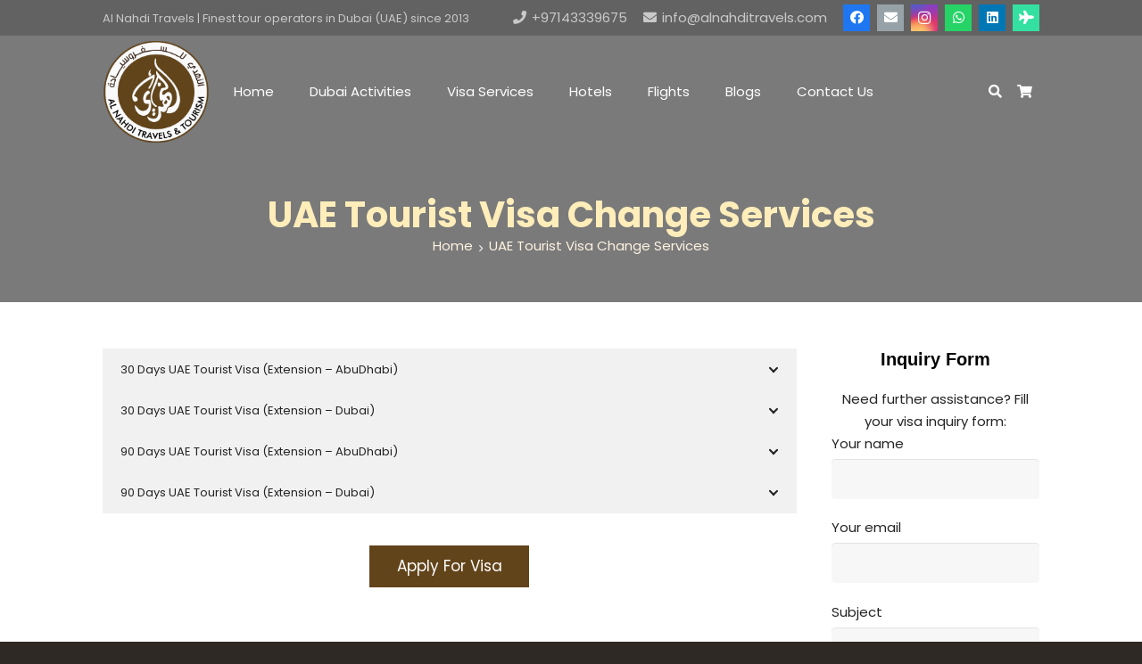

--- FILE ---
content_type: text/css; charset=UTF-8
request_url: https://alnahditravels.com/wp-content/cache/background-css/1/alnahditravels.com/wp-content/cache/min/1/wp-content/plugins/woocommerce-product-carousel-slider-grid-ultimate-pro/assets/css/style.css?ver=1767100665&wpr_t=1769449379
body_size: 5766
content:
/*!
 * Bootstrap Grid v4.0.0 (https://getbootstrap.com)
 * Copyright 2011-2018 The Bootstrap Authors
 * Copyright 2011-2018 Twitter, Inc.
 * Licensed under MIT (https://github.com/twbs/bootstrap/blob/master/LICENSE)
 */
@-ms-viewport{width:device-width}html{-webkit-box-sizing:border-box;box-sizing:border-box;-ms-overflow-style:scrollbar}*,*::before,*::after{-webkit-box-sizing:inherit;box-sizing:inherit}.atw_container{width:100%;padding-right:15px;padding-left:15px;margin-right:auto;margin-left:auto}@media (min-width:576px){.atw_container{max-width:540px}}@media (min-width:768px){.atw_container{max-width:720px}}@media (min-width:992px){.atw_container{max-width:960px}}@media (min-width:1200px){.atw_container{max-width:1140px}}.atw_container-fluid{width:100%;padding-right:15px;padding-left:15px;margin-right:auto;margin-left:auto}.atw_row{display:-webkit-box;display:-ms-flexbox;display:-webkit-flex;display:flex;-ms-flex-wrap:wrap;-webkit-flex-wrap:wrap;flex-wrap:wrap;margin-right:-15px;margin-left:-15px}.atw_link_full{position:absolute;width:100%;height:100%;left:0;top:0}.no-gutters{margin-right:0;margin-left:0}.no-gutters>.col,.no-gutters>[class*="col-"]{padding-right:0;padding-left:0}.atw_wrapper .col-1,.atw_wrapper .col-2,.atw_wrapper .col-3,.atw_wrapper .col-4,.atw_wrapper .col-5,.atw_wrapper .col-6,.atw_wrapper .col-7,.atw_wrapper .col-8,.atw_wrapper .col-9,.atw_wrapper .col-10,.atw_wrapper .col-11,.atw_wrapper .col-12,.atw_wrapper .col,.atw_wrapper .col-auto,.atw_wrapper .col-sm-1,.atw_wrapper .col-sm-2,.atw_wrapper .col-sm-3,.atw_wrapper .col-sm-4,.atw_wrapper .col-sm-5,.atw_wrapper .col-sm-6,.atw_wrapper .col-sm-7,.atw_wrapper .col-sm-8,.atw_wrapper .col-sm-9,.atw_wrapper .col-sm-10,.atw_wrapper .col-sm-11,.atw_wrapper .col-sm-12,.atw_wrapper .col-sm,.atw_wrapper .col-sm-auto,.atw_wrapper .col-md-1,.atw_wrapper .col-md-2,.atw_wrapper .col-md-3,.atw_wrapper .col-md-4,.atw_wrapper .col-md-5,.atw_wrapper .col-md-6,.atw_wrapper .col-md-7,.atw_wrapper .col-md-8,.atw_wrapper .col-md-9,.atw_wrapper .col-md-10,.atw_wrapper .col-md-11,.atw_wrapper .col-md-12,.atw_wrapper .col-md,.atw_wrapper .col-md-auto,.atw_wrapper .col-lg-1,.atw_wrapper .col-lg-2,.atw_wrapper .col-lg-3,.atw_wrapper .col-lg-4,.atw_wrapper .col-lg-5,.atw_wrapper .col-lg-6,.atw_wrapper .col-lg-7,.atw_wrapper .col-lg-8,.atw_wrapper .col-lg-9,.atw_wrapper .col-lg-10,.atw_wrapper .col-lg-11,.atw_wrapper .col-lg-12,.atw_wrapper .col-lg,.atw_wrapper .col-lg-auto,.atw_wrapper .col-xl-1,.atw_wrapper .col-xl-2,.atw_wrapper .col-xl-3,.atw_wrapper .col-xl-4,.atw_wrapper .col-xl-5,.atw_wrapper .col-xl-6,.atw_wrapper .col-xl-7,.atw_wrapper .col-xl-8,.atw_wrapper .col-xl-9,.atw_wrapper .col-xl-10,.atw_wrapper .col-xl-11,.atw_wrapper .col-xl-12,.atw_wrapper .col-xl,.atw_wrapper .col-xl-auto{position:relative;width:100%;min-height:1px;padding-right:15px;padding-left:15px}.atw_wrapper .col{-ms-flex-preferred-size:0;-webkit-flex-basis:0%;flex-basis:0%;-webkit-box-flex:1;-ms-flex-positive:1;-webkit-flex-grow:1;flex-grow:1;max-width:100%}.atw_wrapper .col-auto{-webkit-box-flex:0;-ms-flex:0 0 auto;-webkit-flex:0 0 auto;flex:0 0 auto;width:auto;max-width:none}.atw_wrapper .col-1{-webkit-box-flex:0;-ms-flex:0 0 8.333333%;-webkit-flex:0 0 8.333333%;flex:0 0 8.333333%;max-width:8.333333%}.atw_wrapper .col-2{-webkit-box-flex:0;-ms-flex:0 0 16.666667%;-webkit-flex:0 0 16.666667%;flex:0 0 16.666667%;max-width:16.666667%}.atw_wrapper .col-3{-webkit-box-flex:0;-ms-flex:0 0 25%;-webkit-flex:0 0 25%;flex:0 0 25%;max-width:25%}.atw_wrapper .col-4{-webkit-box-flex:0;-ms-flex:0 0 33.333333%;-webkit-flex:0 0 33.333333%;flex:0 0 33.333333%;max-width:33.333333%}.atw_wrapper .col-5{-webkit-box-flex:0;-ms-flex:0 0 41.666667%;-webkit-flex:0 0 41.666667%;flex:0 0 41.666667%;max-width:41.666667%}.atw_wrapper .col-6{-webkit-box-flex:0;-ms-flex:0 0 50%;-webkit-flex:0 0 50%;flex:0 0 50%;max-width:50%}.atw_wrapper .col-7{-webkit-box-flex:0;-ms-flex:0 0 58.333333%;-webkit-flex:0 0 58.333333%;flex:0 0 58.333333%;max-width:58.333333%}.atw_wrapper .col-8{-webkit-box-flex:0;-ms-flex:0 0 66.666667%;-webkit-flex:0 0 66.666667%;flex:0 0 66.666667%;max-width:66.666667%}.atw_wrapper .col-9{-webkit-box-flex:0;-ms-flex:0 0 75%;-webkit-flex:0 0 75%;flex:0 0 75%;max-width:75%}.atw_wrapper .col-10{-webkit-box-flex:0;-ms-flex:0 0 83.333333%;-webkit-flex:0 0 83.333333%;flex:0 0 83.333333%;max-width:83.333333%}.atw_wrapper .col-11{-webkit-box-flex:0;-ms-flex:0 0 91.666667%;-webkit-flex:0 0 91.666667%;flex:0 0 91.666667%;max-width:91.666667%}.atw_wrapper .col-12{-webkit-box-flex:0;-ms-flex:0 0 100%;-webkit-flex:0 0 100%;flex:0 0 100%;max-width:100%}.order-first{-webkit-box-ordinal-group:0;-ms-flex-order:-1;-webkit-order:-1;order:-1}.order-last{-webkit-box-ordinal-group:14;-ms-flex-order:13;-webkit-order:13;order:13}.order-0{-webkit-box-ordinal-group:1;-ms-flex-order:0;-webkit-order:0;order:0}.order-1{-webkit-box-ordinal-group:2;-ms-flex-order:1;-webkit-order:1;order:1}.order-2{-webkit-box-ordinal-group:3;-ms-flex-order:2;-webkit-order:2;order:2}.order-3{-webkit-box-ordinal-group:4;-ms-flex-order:3;-webkit-order:3;order:3}.order-4{-webkit-box-ordinal-group:5;-ms-flex-order:4;-webkit-order:4;order:4}.order-5{-webkit-box-ordinal-group:6;-ms-flex-order:5;-webkit-order:5;order:5}.order-6{-webkit-box-ordinal-group:7;-ms-flex-order:6;-webkit-order:6;order:6}.order-7{-webkit-box-ordinal-group:8;-ms-flex-order:7;-webkit-order:7;order:7}.order-8{-webkit-box-ordinal-group:9;-ms-flex-order:8;-webkit-order:8;order:8}.order-9{-webkit-box-ordinal-group:10;-ms-flex-order:9;-webkit-order:9;order:9}.order-10{-webkit-box-ordinal-group:11;-ms-flex-order:10;-webkit-order:10;order:10}.order-11{-webkit-box-ordinal-group:12;-ms-flex-order:11;-webkit-order:11;order:11}.order-12{-webkit-box-ordinal-group:13;-ms-flex-order:12;-webkit-order:12;order:12}.offset-1{margin-left:8.333333%}.offset-2{margin-left:16.666667%}.offset-3{margin-left:25%}.offset-4{margin-left:33.333333%}.offset-5{margin-left:41.666667%}.offset-6{margin-left:50%}.offset-7{margin-left:58.333333%}.offset-8{margin-left:66.666667%}.offset-9{margin-left:75%}.offset-10{margin-left:83.333333%}.offset-11{margin-left:91.666667%}@media (min-width:576px){.atw_wrapper .col-sm{-ms-flex-preferred-size:0;-webkit-flex-basis:0%;flex-basis:0%;-webkit-box-flex:1;-ms-flex-positive:1;-webkit-flex-grow:1;flex-grow:1;max-width:100%}.atw_wrapper .col-sm-auto{-webkit-box-flex:0;-ms-flex:0 0 auto;-webkit-flex:0 0 auto;flex:0 0 auto;width:auto;max-width:none}.atw_wrapper .col-sm-1{-webkit-box-flex:0;-ms-flex:0 0 8.333333%;-webkit-flex:0 0 8.333333%;flex:0 0 8.333333%;max-width:8.333333%}.atw_wrapper .col-sm-2{-webkit-box-flex:0;-ms-flex:0 0 16.666667%;-webkit-flex:0 0 16.666667%;flex:0 0 16.666667%;max-width:16.666667%}.atw_wrapper .col-sm-3{-webkit-box-flex:0;-ms-flex:0 0 25%;-webkit-flex:0 0 25%;flex:0 0 25%;max-width:25%}.atw_wrapper .col-sm-4{-webkit-box-flex:0;-ms-flex:0 0 33.333333%;-webkit-flex:0 0 33.333333%;flex:0 0 33.333333%;max-width:33.333333%}.atw_wrapper .col-sm-5{-webkit-box-flex:0;-ms-flex:0 0 41.666667%;-webkit-flex:0 0 41.666667%;flex:0 0 41.666667%;max-width:41.666667%}.atw_wrapper .col-sm-6{-webkit-box-flex:0;-ms-flex:0 0 50%;-webkit-flex:0 0 50%;flex:0 0 50%;max-width:50%}.atw_wrapper .col-sm-7{-webkit-box-flex:0;-ms-flex:0 0 58.333333%;-webkit-flex:0 0 58.333333%;flex:0 0 58.333333%;max-width:58.333333%}.atw_wrapper .col-sm-8{-webkit-box-flex:0;-ms-flex:0 0 66.666667%;-webkit-flex:0 0 66.666667%;flex:0 0 66.666667%;max-width:66.666667%}.atw_wrapper .col-sm-9{-webkit-box-flex:0;-ms-flex:0 0 75%;-webkit-flex:0 0 75%;flex:0 0 75%;max-width:75%}.atw_wrapper .col-sm-10{-webkit-box-flex:0;-ms-flex:0 0 83.333333%;-webkit-flex:0 0 83.333333%;flex:0 0 83.333333%;max-width:83.333333%}.atw_wrapper .col-sm-11{-webkit-box-flex:0;-ms-flex:0 0 91.666667%;-webkit-flex:0 0 91.666667%;flex:0 0 91.666667%;max-width:91.666667%}.atw_wrapper .col-sm-12{-webkit-box-flex:0;-ms-flex:0 0 100%;-webkit-flex:0 0 100%;flex:0 0 100%;max-width:100%}.order-sm-first{-webkit-box-ordinal-group:0;-ms-flex-order:-1;-webkit-order:-1;order:-1}.order-sm-last{-webkit-box-ordinal-group:14;-ms-flex-order:13;-webkit-order:13;order:13}.order-sm-0{-webkit-box-ordinal-group:1;-ms-flex-order:0;-webkit-order:0;order:0}.order-sm-1{-webkit-box-ordinal-group:2;-ms-flex-order:1;-webkit-order:1;order:1}.order-sm-2{-webkit-box-ordinal-group:3;-ms-flex-order:2;-webkit-order:2;order:2}.order-sm-3{-webkit-box-ordinal-group:4;-ms-flex-order:3;-webkit-order:3;order:3}.order-sm-4{-webkit-box-ordinal-group:5;-ms-flex-order:4;-webkit-order:4;order:4}.order-sm-5{-webkit-box-ordinal-group:6;-ms-flex-order:5;-webkit-order:5;order:5}.order-sm-6{-webkit-box-ordinal-group:7;-ms-flex-order:6;-webkit-order:6;order:6}.order-sm-7{-webkit-box-ordinal-group:8;-ms-flex-order:7;-webkit-order:7;order:7}.order-sm-8{-webkit-box-ordinal-group:9;-ms-flex-order:8;-webkit-order:8;order:8}.order-sm-9{-webkit-box-ordinal-group:10;-ms-flex-order:9;-webkit-order:9;order:9}.order-sm-10{-webkit-box-ordinal-group:11;-ms-flex-order:10;-webkit-order:10;order:10}.order-sm-11{-webkit-box-ordinal-group:12;-ms-flex-order:11;-webkit-order:11;order:11}.order-sm-12{-webkit-box-ordinal-group:13;-ms-flex-order:12;-webkit-order:12;order:12}.offset-sm-0{margin-left:0}.offset-sm-1{margin-left:8.333333%}.offset-sm-2{margin-left:16.666667%}.offset-sm-3{margin-left:25%}.offset-sm-4{margin-left:33.333333%}.offset-sm-5{margin-left:41.666667%}.offset-sm-6{margin-left:50%}.offset-sm-7{margin-left:58.333333%}.offset-sm-8{margin-left:66.666667%}.offset-sm-9{margin-left:75%}.offset-sm-10{margin-left:83.333333%}.offset-sm-11{margin-left:91.666667%}}@media (min-width:768px){.atw_wrapper .col-md{-ms-flex-preferred-size:0;-webkit-flex-basis:0%;flex-basis:0%;-webkit-box-flex:1;-ms-flex-positive:1;-webkit-flex-grow:1;flex-grow:1;max-width:100%}.atw_wrapper .col-md-auto{-webkit-box-flex:0;-ms-flex:0 0 auto;-webkit-flex:0 0 auto;flex:0 0 auto;width:auto;max-width:none}.atw_wrapper .col-md-1{-webkit-box-flex:0;-ms-flex:0 0 8.333333%;-webkit-flex:0 0 8.333333%;flex:0 0 8.333333%;max-width:8.333333%}.atw_wrapper .col-md-2{-webkit-box-flex:0;-ms-flex:0 0 16.666667%;-webkit-flex:0 0 16.666667%;flex:0 0 16.666667%;max-width:16.666667%}.atw_wrapper .col-md-3{-webkit-box-flex:0;-ms-flex:0 0 25%;-webkit-flex:0 0 25%;flex:0 0 25%;max-width:25%}.atw_wrapper .col-md-4{-webkit-box-flex:0;-ms-flex:0 0 33.333333%;-webkit-flex:0 0 33.333333%;flex:0 0 33.333333%;max-width:33.333333%}.atw_wrapper .col-md-5{-webkit-box-flex:0;-ms-flex:0 0 41.666667%;-webkit-flex:0 0 41.666667%;flex:0 0 41.666667%;max-width:41.666667%}.atw_wrapper .col-md-6{-webkit-box-flex:0;-ms-flex:0 0 50%;-webkit-flex:0 0 50%;flex:0 0 50%;max-width:50%}.atw_wrapper .col-md-7{-webkit-box-flex:0;-ms-flex:0 0 58.333333%;-webkit-flex:0 0 58.333333%;flex:0 0 58.333333%;max-width:58.333333%}.atw_wrapper .col-md-8{-webkit-box-flex:0;-ms-flex:0 0 66.666667%;-webkit-flex:0 0 66.666667%;flex:0 0 66.666667%;max-width:66.666667%}.atw_wrapper .col-md-9{-webkit-box-flex:0;-ms-flex:0 0 75%;-webkit-flex:0 0 75%;flex:0 0 75%;max-width:75%}.atw_wrapper .col-md-10{-webkit-box-flex:0;-ms-flex:0 0 83.333333%;-webkit-flex:0 0 83.333333%;flex:0 0 83.333333%;max-width:83.333333%}.atw_wrapper .col-md-11{-webkit-box-flex:0;-ms-flex:0 0 91.666667%;-webkit-flex:0 0 91.666667%;flex:0 0 91.666667%;max-width:91.666667%}.atw_wrapper .col-md-12{-webkit-box-flex:0;-ms-flex:0 0 100%;-webkit-flex:0 0 100%;flex:0 0 100%;max-width:100%}.order-md-first{-webkit-box-ordinal-group:0;-ms-flex-order:-1;-webkit-order:-1;order:-1}.order-md-last{-webkit-box-ordinal-group:14;-ms-flex-order:13;-webkit-order:13;order:13}.order-md-0{-webkit-box-ordinal-group:1;-ms-flex-order:0;-webkit-order:0;order:0}.order-md-1{-webkit-box-ordinal-group:2;-ms-flex-order:1;-webkit-order:1;order:1}.order-md-2{-webkit-box-ordinal-group:3;-ms-flex-order:2;-webkit-order:2;order:2}.order-md-3{-webkit-box-ordinal-group:4;-ms-flex-order:3;-webkit-order:3;order:3}.order-md-4{-webkit-box-ordinal-group:5;-ms-flex-order:4;-webkit-order:4;order:4}.order-md-5{-webkit-box-ordinal-group:6;-ms-flex-order:5;-webkit-order:5;order:5}.order-md-6{-webkit-box-ordinal-group:7;-ms-flex-order:6;-webkit-order:6;order:6}.order-md-7{-webkit-box-ordinal-group:8;-ms-flex-order:7;-webkit-order:7;order:7}.order-md-8{-webkit-box-ordinal-group:9;-ms-flex-order:8;-webkit-order:8;order:8}.order-md-9{-webkit-box-ordinal-group:10;-ms-flex-order:9;-webkit-order:9;order:9}.order-md-10{-webkit-box-ordinal-group:11;-ms-flex-order:10;-webkit-order:10;order:10}.order-md-11{-webkit-box-ordinal-group:12;-ms-flex-order:11;-webkit-order:11;order:11}.order-md-12{-webkit-box-ordinal-group:13;-ms-flex-order:12;-webkit-order:12;order:12}.offset-md-0{margin-left:0}.offset-md-1{margin-left:8.333333%}.offset-md-2{margin-left:16.666667%}.offset-md-3{margin-left:25%}.offset-md-4{margin-left:33.333333%}.offset-md-5{margin-left:41.666667%}.offset-md-6{margin-left:50%}.offset-md-7{margin-left:58.333333%}.offset-md-8{margin-left:66.666667%}.offset-md-9{margin-left:75%}.offset-md-10{margin-left:83.333333%}.offset-md-11{margin-left:91.666667%}}@media (min-width:992px){.atw_wrapper .col-lg{-ms-flex-preferred-size:0;-webkit-flex-basis:0%;flex-basis:0%;-webkit-box-flex:1;-ms-flex-positive:1;-webkit-flex-grow:1;flex-grow:1;max-width:100%}.atw_wrapper .col-lg-auto{-webkit-box-flex:0;-ms-flex:0 0 auto;-webkit-flex:0 0 auto;flex:0 0 auto;width:auto;max-width:none}.atw_wrapper .col-lg-1{-webkit-box-flex:0;-ms-flex:0 0 8.333333%;-webkit-flex:0 0 8.333333%;flex:0 0 8.333333%;max-width:8.333333%}.atw_wrapper .col-lg-2{-webkit-box-flex:0;-ms-flex:0 0 16.666667%;-webkit-flex:0 0 16.666667%;flex:0 0 16.666667%;max-width:16.666667%}.atw_wrapper .col-lg-3{-webkit-box-flex:0;-ms-flex:0 0 25%;-webkit-flex:0 0 25%;flex:0 0 25%;max-width:25%}.atw_wrapper .col-lg-4{-webkit-box-flex:0;-ms-flex:0 0 33.333333%;-webkit-flex:0 0 33.333333%;flex:0 0 33.333333%;max-width:33.333333%}.atw_wrapper .col-lg-5{-webkit-box-flex:0;-ms-flex:0 0 41.666667%;-webkit-flex:0 0 41.666667%;flex:0 0 41.666667%;max-width:41.666667%}.atw_wrapper .col-lg-6{-webkit-box-flex:0;-ms-flex:0 0 50%;-webkit-flex:0 0 50%;flex:0 0 50%;max-width:50%}.atw_wrapper .col-lg-7{-webkit-box-flex:0;-ms-flex:0 0 58.333333%;-webkit-flex:0 0 58.333333%;flex:0 0 58.333333%;max-width:58.333333%}.atw_wrapper .col-lg-8{-webkit-box-flex:0;-ms-flex:0 0 66.666667%;-webkit-flex:0 0 66.666667%;flex:0 0 66.666667%;max-width:66.666667%}.atw_wrapper .col-lg-9{-webkit-box-flex:0;-ms-flex:0 0 75%;-webkit-flex:0 0 75%;flex:0 0 75%;max-width:75%}.atw_wrapper .col-lg-10{-webkit-box-flex:0;-ms-flex:0 0 83.333333%;-webkit-flex:0 0 83.333333%;flex:0 0 83.333333%;max-width:83.333333%}.atw_wrapper .col-lg-11{-webkit-box-flex:0;-ms-flex:0 0 91.666667%;-webkit-flex:0 0 91.666667%;flex:0 0 91.666667%;max-width:91.666667%}.atw_wrapper .col-lg-12{-webkit-box-flex:0;-ms-flex:0 0 100%;-webkit-flex:0 0 100%;flex:0 0 100%;max-width:100%}.order-lg-first{-webkit-box-ordinal-group:0;-ms-flex-order:-1;-webkit-order:-1;order:-1}.order-lg-last{-webkit-box-ordinal-group:14;-ms-flex-order:13;-webkit-order:13;order:13}.order-lg-0{-webkit-box-ordinal-group:1;-ms-flex-order:0;-webkit-order:0;order:0}.order-lg-1{-webkit-box-ordinal-group:2;-ms-flex-order:1;-webkit-order:1;order:1}.order-lg-2{-webkit-box-ordinal-group:3;-ms-flex-order:2;-webkit-order:2;order:2}.order-lg-3{-webkit-box-ordinal-group:4;-ms-flex-order:3;-webkit-order:3;order:3}.order-lg-4{-webkit-box-ordinal-group:5;-ms-flex-order:4;-webkit-order:4;order:4}.order-lg-5{-webkit-box-ordinal-group:6;-ms-flex-order:5;-webkit-order:5;order:5}.order-lg-6{-webkit-box-ordinal-group:7;-ms-flex-order:6;-webkit-order:6;order:6}.order-lg-7{-webkit-box-ordinal-group:8;-ms-flex-order:7;-webkit-order:7;order:7}.order-lg-8{-webkit-box-ordinal-group:9;-ms-flex-order:8;-webkit-order:8;order:8}.order-lg-9{-webkit-box-ordinal-group:10;-ms-flex-order:9;-webkit-order:9;order:9}.order-lg-10{-webkit-box-ordinal-group:11;-ms-flex-order:10;-webkit-order:10;order:10}.order-lg-11{-webkit-box-ordinal-group:12;-ms-flex-order:11;-webkit-order:11;order:11}.order-lg-12{-webkit-box-ordinal-group:13;-ms-flex-order:12;-webkit-order:12;order:12}.offset-lg-0{margin-left:0}.offset-lg-1{margin-left:8.333333%}.offset-lg-2{margin-left:16.666667%}.offset-lg-3{margin-left:25%}.offset-lg-4{margin-left:33.333333%}.offset-lg-5{margin-left:41.666667%}.offset-lg-6{margin-left:50%}.offset-lg-7{margin-left:58.333333%}.offset-lg-8{margin-left:66.666667%}.offset-lg-9{margin-left:75%}.offset-lg-10{margin-left:83.333333%}.offset-lg-11{margin-left:91.666667%}}@media (min-width:1200px){.atw_wrapper .col-xl{-ms-flex-preferred-size:0;-webkit-flex-basis:0%;flex-basis:0%;-webkit-box-flex:1;-ms-flex-positive:1;-webkit-flex-grow:1;flex-grow:1;max-width:100%}.atw_wrapper .col-xl-auto{-webkit-box-flex:0;-ms-flex:0 0 auto;-webkit-flex:0 0 auto;flex:0 0 auto;width:auto;max-width:none}.atw_wrapper .col-xl-1{-webkit-box-flex:0;-ms-flex:0 0 8.333333%;-webkit-flex:0 0 8.333333%;flex:0 0 8.333333%;max-width:8.333333%}.atw_wrapper .col-xl-2{-webkit-box-flex:0;-ms-flex:0 0 16.666667%;-webkit-flex:0 0 16.666667%;flex:0 0 16.666667%;max-width:16.666667%}.atw_wrapper .col-xl-3{-webkit-box-flex:0;-ms-flex:0 0 25%;-webkit-flex:0 0 25%;flex:0 0 25%;max-width:25%}.atw_wrapper .col-xl-4{-webkit-box-flex:0;-ms-flex:0 0 33.333333%;-webkit-flex:0 0 33.333333%;flex:0 0 33.333333%;max-width:33.333333%}.atw_wrapper .col-xl-5{-webkit-box-flex:0;-ms-flex:0 0 41.666667%;-webkit-flex:0 0 41.666667%;flex:0 0 41.666667%;max-width:41.666667%}.atw_wrapper .col-xl-6{-webkit-box-flex:0;-ms-flex:0 0 50%;-webkit-flex:0 0 50%;flex:0 0 50%;max-width:50%}.atw_wrapper .col-xl-7{-webkit-box-flex:0;-ms-flex:0 0 58.333333%;-webkit-flex:0 0 58.333333%;flex:0 0 58.333333%;max-width:58.333333%}.atw_wrapper .col-xl-8{-webkit-box-flex:0;-ms-flex:0 0 66.666667%;-webkit-flex:0 0 66.666667%;flex:0 0 66.666667%;max-width:66.666667%}.atw_wrapper .col-xl-9{-webkit-box-flex:0;-ms-flex:0 0 75%;-webkit-flex:0 0 75%;flex:0 0 75%;max-width:75%}.atw_wrapper .col-xl-10{-webkit-box-flex:0;-ms-flex:0 0 83.333333%;-webkit-flex:0 0 83.333333%;flex:0 0 83.333333%;max-width:83.333333%}.atw_wrapper .col-xl-11{-webkit-box-flex:0;-ms-flex:0 0 91.666667%;-webkit-flex:0 0 91.666667%;flex:0 0 91.666667%;max-width:91.666667%}.atw_wrapper .col-xl-12{-webkit-box-flex:0;-ms-flex:0 0 100%;-webkit-flex:0 0 100%;flex:0 0 100%;max-width:100%}.order-xl-first{-webkit-box-ordinal-group:0;-ms-flex-order:-1;-webkit-order:-1;order:-1}.order-xl-last{-webkit-box-ordinal-group:14;-ms-flex-order:13;-webkit-order:13;order:13}.order-xl-0{-webkit-box-ordinal-group:1;-ms-flex-order:0;-webkit-order:0;order:0}.order-xl-1{-webkit-box-ordinal-group:2;-ms-flex-order:1;-webkit-order:1;order:1}.order-xl-2{-webkit-box-ordinal-group:3;-ms-flex-order:2;-webkit-order:2;order:2}.order-xl-3{-webkit-box-ordinal-group:4;-ms-flex-order:3;-webkit-order:3;order:3}.order-xl-4{-webkit-box-ordinal-group:5;-ms-flex-order:4;-webkit-order:4;order:4}.order-xl-5{-webkit-box-ordinal-group:6;-ms-flex-order:5;-webkit-order:5;order:5}.order-xl-6{-webkit-box-ordinal-group:7;-ms-flex-order:6;-webkit-order:6;order:6}.order-xl-7{-webkit-box-ordinal-group:8;-ms-flex-order:7;-webkit-order:7;order:7}.order-xl-8{-webkit-box-ordinal-group:9;-ms-flex-order:8;-webkit-order:8;order:8}.order-xl-9{-webkit-box-ordinal-group:10;-ms-flex-order:9;-webkit-order:9;order:9}.order-xl-10{-webkit-box-ordinal-group:11;-ms-flex-order:10;-webkit-order:10;order:10}.order-xl-11{-webkit-box-ordinal-group:12;-ms-flex-order:11;-webkit-order:11;order:11}.order-xl-12{-webkit-box-ordinal-group:13;-ms-flex-order:12;-webkit-order:12;order:12}.offset-xl-0{margin-left:0}.offset-xl-1{margin-left:8.333333%}.offset-xl-2{margin-left:16.666667%}.offset-xl-3{margin-left:25%}.offset-xl-4{margin-left:33.333333%}.offset-xl-5{margin-left:41.666667%}.offset-xl-6{margin-left:50%}.offset-xl-7{margin-left:58.333333%}.offset-xl-8{margin-left:66.666667%}.offset-xl-9{margin-left:75%}.offset-xl-10{margin-left:83.333333%}.offset-xl-11{margin-left:91.666667%}}.atw_wrapper{font-family:'Rubik',sans-serif}*{margin:0;padding:0}.atw_wrapper ul,ol{padding:0;list-style:none}.atw_wrapper a{text-decoration:none;-webkit-box-shadow:0 0 0;box-shadow:0 0 0!important;outline:0}.atw_wrapper .add_to_cart_button,.atw_wrapper a.button,.atw_wrapper a.button.product_type_external,.atw_wrapper .added_to_cart{font-size:14px;padding-top:10px;padding-bottom:10px;line-height:20px}.atw_wrapper .add_to_cart_button,.atw_wrapper a.button,.atw_wrapper a.button.product_type_external,.atw_wrapper .added_to_cart,.atw_wrapper a.added_to_cart{font-size:14px!important;padding-top:10px!important;line-height:20px!important;border-radius:3px;text-transform:none!important;white-space:inherit;box-shadow:none}.atw_wrapper a.btn.product_type_external,.atw_wrapper a.btn.product_type_grouped{white-space:inherit;background:#f50;color:#fff}.atw_wrapper a.button.product_type_external{padding-left:0;padding-right:0}.atw_wrapper .add_to_cart_button:hover,.atw_wrapper a.button:hover,.atw_wrapper a.button.product_type_external:hover,.atw_wrapper .added_to_cart:hover,.atw_wrapper a.added_to_cart:hover{text-transform:none;box-shadow:none}.atw_wrapper .atw_item .atw_item_bottom .atw_item_title a,.atw_wrapper .atw_item .atw_item_bottom .atw_item_title a:hover,.atw_wrapper .atw--single_item .atw_item_top .atw_post_view,.atw_wrapper .atw--single_item .atw_item_top .atw_post_view:hover,.atw_wrapper .atw_floated_badge .float-d-ratio,.atw_wrapper .atw_item .added_to_cart,.atw_wrapper .atw_item .atw_item_bottom .atw_item_info .atw_price ins{text-decoration:none;box-shadow:none;border:0 none}.atw_wrapper .add_to_cart_inline,.atw_wrapper .cart .add_to_cart_inline{margin-bottom:0;text-align:center!important}.atw_wrapper .add_to_cart_inline ins,.atw_wrapper .cart .add_to_cart_inline ins{display:none}.atw_wrapper .atw_item .atw_item_bottom .atw_item_info .atw_price ins{background:none}.atw_wrapper .woocommerce .woocommerce-product-rating{align-items:center}.atw_wrapper .woocommerce .woocommerce-product-rating .star-rating{font-size:14px;line-height:14px;margin-bottom:-7px}.atw_wrapper .woocommerce .woocommerce-product-rating .star-rating{margin-top:0!important}#atw_style3 .atw_item .atw_item_top .atw_rating_float{margin-top:0!important}#atw_style15 .atw--single_item .atw_item_bottom .atw_product_actions2 li a.ajax_add_to_cart{margin-top:0!important}#atw_style15 .atw--single_item .atw_item_bottom .atw_product_actions2 li a{margin-top:0!important;background:#f50;color:#fff;display:inline-block;padding:10px!important;border:none;margin-right:5px}#atw_style15 .atw--single_item .atw_item_bottom{bottom:-65px!important}#atw_style15 .atw--single_item:hover .atw_item_bottom{bottom:20px!important}#atw_style4 .atw--single_item .atw_item_bottom .add_to_cart_inline{background:none!important}.divider{height:1px;margin:90px 0;background:#e4e8ed}#atw_style1 .atw_item .atw_overlay_content,#atw_style2 .atw_item .atw_overlay_content{width:-webkit-calc(100% - 42px);width:calc(100% - 42px);left:21px;bottom:0;background:#fff;opacity:0}#atw_style1 .atw_item .atw_badge,#atw_style2 .atw_item .atw_badge{right:10px;top:10px}#atw_style1 .atw_item .atw_badge span,#atw_style2 .atw_item .atw_badge span{background:#f50;-webkit-border-radius:500px;border-radius:500px;color:#fff;display:inline-block;line-height:50px;width:50px;font-size:14px;text-align:center}#atw_style1 .atw_item .atw_product_actions,#atw_style2 .atw_item .atw_product_actions{display:-webkit-box;display:-webkit-flex;display:-ms-flexbox;display:flex;-webkit-justify-content:space-around;-ms-flex-pack:distribute;justify-content:space-around;padding:16px 0 13px 0;-webkit-box-shadow:0 5px 5px rgba(84,77,124,.1);box-shadow:0 5px 5px rgba(84,77,124,.1)}#atw_style1 .atw_item .atw_product_actions li a,#atw_style2 .atw_item .atw_product_actions li a{font-size:18px;color:#363940;-webkit-transition:0.3s;-o-transition:0.3s;transition:0.3s}#atw_style1 .atw_item .atw_product_actions li a:hover,#atw_style2 .atw_item .atw_product_actions li a:hover{color:#f50}#atw_style1 .atw_item:hover .atw_item_top .atw_overlay_content,#atw_style2 .atw_item:hover .atw_item_top .atw_overlay_content{opacity:1;bottom:20px}#atw_style1 .atw_item .atw_item_bottom,#atw_style2 .atw_item .atw_item_bottom{padding-top:20px}#atw_style1 .atw_item .atw_item_bottom .atw_item_title,#atw_style2 .atw_item .atw_item_bottom .atw_item_title{font-weight:400}#atw_style1 .atw_item .atw_item_bottom .atw_item_title a,#atw_style2 .atw_item .atw_item_bottom .atw_item_title a{color:#363940;font-size:16px;line-height:26px}#atw_style1 .atw_item .atw_item_bottom .atw_item_title a:hover,#atw_style2 .atw_item .atw_item_bottom .atw_item_title a:hover{color:#f50}#atw_style1 .atw_item .atw_item_bottom .atw_item_info,#atw_style2 .atw_item .atw_item_bottom .atw_item_info{display:-webkit-box;display:-webkit-flex;display:-ms-flexbox;display:flex;-webkit-box-pack:justify;-webkit-justify-content:space-between;-ms-flex-pack:justify;justify-content:space-between;-webkit-box-align:center;-webkit-align-items:center;-ms-flex-align:center;align-items:center}#atw_style1 .atw_item .atw_item_bottom .atw_item_info .atw_price,#atw_style2 .atw_item .atw_item_bottom .atw_item_info .atw_price{color:#f50;line-height:48px}#atw_style1 .atw_item .atw_item_bottom .atw_item_info .atw_price del,#atw_style2 .atw_item .atw_item_bottom .atw_item_info .atw_price del{color:#9192a3;font-weight:300;font-size:14px}#atw_style1 .atw_item .atw_item_bottom .atw_item_info .atw_price .atw_discount_ratio,#atw_style2 .atw_item .atw_item_bottom .atw_item_info .atw_price .atw_discount_ratio{border:1px solid #f50;font-size:12px;color:#f50;line-height:20px;padding:0 7px;display:inline-block;-webkit-border-radius:2px;border-radius:2px;margin-left:4px}#atw_style1 .slider_control,#atw_style2 .slider_control{position:absolute;border:1px solid #e4e4ed;top:50%;-webkit-transform:translateY(-50%);-ms-transform:translateY(-50%);transform:translateY(-50%)}#atw_style1 .slider_control.icon-arrow-left,#atw_style2 .slider_control.icon-arrow-left{left:0}#atw_style1 .slider_control.icon-arrow-right,#atw_style2 .slider_control.icon-arrow-right{right:0}#atw_style1 .atw_item .atw_overlay_content,#atw_style2 .atw_item .atw_overlay_content{width:-webkit-calc(100% - 42px);width:calc(100% - 42px);left:21px;bottom:0;background:#fff;opacity:0}#atw_style1 .atw_item .atw_badge,#atw_style2 .atw_item .atw_badge{right:10px;top:10px}#atw_style1 .atw_item .atw_badge span,#atw_style2 .atw_item .atw_badge span{background:#f50;-webkit-border-radius:500px;border-radius:500px;color:#fff;display:inline-block;line-height:50px;width:50px;font-size:14px;text-align:center}#atw_style1 .atw_item .atw_product_actions,#atw_style2 .atw_item .atw_product_actions{display:-webkit-box;display:-webkit-flex;display:-ms-flexbox;display:flex;-webkit-justify-content:space-around;-ms-flex-pack:distribute;justify-content:space-around;padding:16px 0 13px 0;-webkit-box-shadow:0 5px 5px rgba(84,77,124,.1);box-shadow:0 5px 5px rgba(84,77,124,.1)}#atw_style1 .atw_item .atw_product_actions li a,#atw_style2 .atw_item .atw_product_actions li a{font-size:18px;color:#363940;-webkit-transition:0.3s;-o-transition:0.3s;transition:0.3s;box-shadow:none}#atw_style1 .atw_item .atw_product_actions li a:hover,#atw_style2 .atw_item .atw_product_actions li a:hover{color:#f50}#atw_style1 .atw_item:hover .atw_item_top .atw_overlay_content,#atw_style2 .atw_item:hover .atw_item_top .atw_overlay_content{opacity:1;bottom:20px}#atw_style1 .atw_item .atw_item_bottom,#atw_style2 .atw_item .atw_item_bottom{padding-top:20px}#atw_style1 .atw_item .atw_item_bottom .atw_item_title,#atw_style2 .atw_item .atw_item_bottom .atw_item_title{font-weight:400}#atw_style1 .atw_item .atw_item_bottom .atw_item_title a,#atw_style2 .atw_item .atw_item_bottom .atw_item_title a{color:#363940;font-size:16px;line-height:26px}#atw_style1 .atw_item .atw_item_bottom .atw_item_title a:hover,#atw_style2 .atw_item .atw_item_bottom .atw_item_title a:hover{color:#f50}#atw_style1 .atw_item .atw_item_bottom .atw_item_info,#atw_style2 .atw_item .atw_item_bottom .atw_item_info{display:-webkit-box;display:-webkit-flex;display:-ms-flexbox;display:flex;-webkit-box-pack:justify;-webkit-justify-content:space-between;-ms-flex-pack:justify;justify-content:space-between;-webkit-box-align:center;-webkit-align-items:center;-ms-flex-align:center;align-items:center}#atw_style1 .atw_item .atw_item_bottom .atw_item_info .atw_price,#atw_style2 .atw_item .atw_item_bottom .atw_item_info .atw_price{color:#f50;line-height:48px}#atw_style1 .atw_item .atw_item_bottom .atw_item_info .atw_price del,#atw_style2 .atw_item .atw_item_bottom .atw_item_info .atw_price del{color:#9192a3;font-weight:300;font-size:14px}#atw_style1 .atw_item .atw_item_bottom .atw_item_info .atw_price .atw_discount_ratio,#atw_style2 .atw_item .atw_item_bottom .atw_item_info .atw_price .atw_discount_ratio{border:1px solid #f50;font-size:12px;color:#f50;line-height:20px;padding:0 7px;display:inline-block;-webkit-border-radius:2px;border-radius:2px;margin-left:4px}#atw_style1 .slider_control,#atw_style2 .slider_control{position:absolute;border:1px solid #e4e4ed;top:50%;-webkit-transform:translateY(-50%);-ms-transform:translateY(-50%);transform:translateY(-50%)}#atw_style1 .slider_control.icon-arrow-left,#atw_style2 .slider_control.icon-arrow-left{left:0}#atw_style1 .slider_control.icon-arrow-right,#atw_style2 .slider_control.icon-arrow-right{right:0}#atw_style2 .atw_item:hover .atw_item_top .product-color .owl-dots{visibility:visible;opacity:1}#atw_style2 .atw_item .atw_item_top .product-color .owl-dots{position:absolute;right:15px;top:18px;visibility:hidden;opacity:0;-webkit-transition:0.3s ease;-o-transition:0.3s ease;transition:0.3s ease}#atw_style2 .atw_item .atw_item_top .product-color .owl-dots .owl-dot{width:12px;height:12px;background:#fff;-webkit-border-radius:50%;border-radius:50%;margin-bottom:10px;padding:3px;position:relative}#atw_style2 .atw_item .atw_item_top .product-color .owl-dots .owl-dot.active{position:relative}#atw_style2 .atw_item .atw_item_top .product-color .owl-dots .owl-dot.active:before{position:absolute;content:"";left:-5px;top:-5px;width:22px;height:22px;border:2px solid #fff;-webkit-border-radius:50%;border-radius:50%}#atw_style2 .atw_item .atw_item_top .product-color .owl-dots .owl-dot:nth-child(2){background:#383c59}#atw_style2 .atw_item .atw_item_top .product-color .owl-dots .owl-dot:nth-child(3){background:#fc8346}#atw_style2 .atw_item .atw_item_top .product-color .owl-dots .owl-dot:last-child{margin-bottom:0}#atw_style2 .atw_item .atw_item_top .atw_overlay_content2{z-index:1;background:none;text-align:center}#atw_style2 .atw_item .atw_item_bottom .atw_item_title{text-align:center}#atw_style2 .atw_item .atw_item_bottom .atw_item_info{display:block;text-align:center}#atw_style2 .atw_item .atw_item_bottom .atw_item_info .atw_price,#atw_style2 .atw_item .atw_item_bottom .atw_item_info .atw_rating{display:block}#atw_style2 .atw_slider_controls{text-align:center}#atw_style2 .atw_slider_controls .slider--control2{margin:40px 4px 0 4px;position:inherit;top:auto;-webkit-transform:none;-ms-transform:none;transform:none;-webkit-border-radius:0;border-radius:0;-webkit-transition:0.3s ease;-o-transition:0.3s ease;transition:0.3s ease}#atw_style2 .atw_slider_controls .slider--control2:hover{background:#f50;color:#fff;border-color:#f50}.atw_wrapper .tab-content .tab-pane{display:block;height:0}.atw_wrapper .tab-content .active{height:auto}.atw_wrapper .fade{-webkit-transition:opacity 0.15s linear;-o-transition:opacity 0.15s linear;transition:opacity 0.15s linear}@media screen and (prefers-reduced-motion:reduce){.atw_wrapper .fade{-webkit-transition:none;-o-transition:none;transition:none}}.atw_wrapper .fade:not(.show){opacity:0}.atw_wrapper .atw_btn{line-height:35px;padding:0 11px;background:#f50;color:#fff;text-transform:uppercase;font-size:12px;font-weight:500;display:-webkit-inline-box;display:-webkit-inline-flex;display:-ms-inline-flexbox;display:inline-flex;-webkit-box-align:center;-webkit-align-items:center;-ms-flex-align:center;align-items:center;-webkit-transition:0.3s;-o-transition:0.3s;transition:0.3s}.atw_wrapper .atw_btn.atw_btn--light{border:1px solid #e4e4ed;background:none;color:#9192a3}.atw_wrapper .atw_btn.atw_btn--light:hover{border-color:#f50;background:#f50;color:#fff}.atw_wrapper .atw_btn--icon span{padding-right:10px;display:inline-block;font-size:16px}.atw_wrapper .atw_btn--radius{-webkit-border-radius:3px;border-radius:3px}.atw_wrapper .atw_btn--rounded{-webkit-border-radius:25px!important;border-radius:25px!important}.atw_wrapper .atw_card{border:1px solid #e4e4ed}.atw_wrapper .atw_card.atw_card_rounded{-webkit-border-radius:3px;border-radius:3px}.atw_wrapper .atw_badge--default{-webkit-border-radius:3px;border-radius:3px;padding:0 12px;line-height:26px;font-size:12px;font-weight:500;color:#fff;display:inline-block;text-transform:uppercase}.atw_wrapper .atw_badge--default.atw_badge--left{background:#f50}.atw_wrapper .atw_badge--default.atw_badge--right{background:#00b46a}.atw_wrapper .atw_badge--default.atw_badge--blue{background:#0f9cf5}.atw_wrapper .atw_badge--default.atw_badge--straight{-webkit-border-radius:0;border-radius:0}.atw_wrapper .atw_badge--rounded{-webkit-border-radius:25px;border-radius:25px}.atw_wrapper .atw_floated_badge{position:absolute}.atw_wrapper .atw_floated_badge.badge--left{left:10px;top:10px}.atw_wrapper .atw_floated_badge.badge--right{right:10px;top:10px}.atw_wrapper .float-d-ratio{border:1px solid #f50;font-size:12px;color:#fff;line-height:26px;padding:0 10px;-webkit-border-radius:25px;border-radius:25px;margin-left:4px;display:block;background:#f50}.atw_wrapper.bgColor{background:#eff0f2;padding:100px 0;margin-top:80px;margin-bottom:80px}.atw_wrapper .atw_product_actions2{display:-webkit-box;display:-webkit-flex;display:-ms-flexbox;display:flex;-webkit-box-align:center;-webkit-align-items:center;-ms-flex-align:center;align-items:center;-webkit-flex-wrap:wrap;-ms-flex-wrap:wrap;flex-wrap:wrap;-webkit-box-pack:center;-webkit-justify-content:center;-ms-flex-pack:center;justify-content:center;-webkit-transition:0.3s;-o-transition:0.3s;transition:0.3s}.atw_wrapper .atw_product_actions2 li{margin-right:5px}.atw_wrapper .atw_product_actions2 li:last-child{margin-right:0}.atw_wrapper .atw_product_actions2 li a.atw_btn{background:#0f9cf5;padding:0 20px;line-height:40px}.atw_wrapper .atw_product_actions2 li:first-child a:not(.button),.atw_wrapper .atw_product_actions2 li:last-child a:not(.button){display:block;height:40px;width:40px;border:1px solid #e4e4ed;-webkit-border-radius:50%;border-radius:50%;text-align:center;padding-top:12px;color:#9192a3;-webkit-transition:0.3s;-o-transition:0.3s;transition:0.3s}.atw_wrapper .atw_product_actions2 li:first-child a:hover,.atw_wrapper .atw_product_actions2 li:last-child a:hover{border-color:#0f9cf5;color:#fff;background:#0f9cf5}.atw_wrapper .atw_item_header{padding:15px 15px 0 15px}.atw_wrapper .atw_item_header .atw_item_cat{font-size:12px;color:#9192a3;display:block;margin-bottom:5px}.atw_wrapper .atw_item_header .atw_item_title{font-weight:400}.atw_wrapper .atw_item_header .atw_item_title a{color:#363940;font-size:16px;line-height:26px;-webkit-transition:0.3s;-o-transition:0.3s;transition:0.3s}.atw_wrapper .atw_item_header .atw_item_title a:hover{color:#0f9cf5}.atw_wrapper .atw_item_info2{display:-webkit-box;display:-webkit-flex;display:-ms-flexbox;display:flex;-webkit-box-pack:justify;-webkit-justify-content:space-between;-ms-flex-pack:justify;justify-content:space-between;-webkit-box-align:center;-webkit-align-items:center;-ms-flex-align:center;align-items:center}.atw_wrapper .atw_item_info2 .atw_price{color:#0f9cf5}.atw_wrapper .atw_item_info2 .atw_price del{color:#9192a3;font-weight:300;font-size:14px;display:inline-block;padding-left:4px}.atw_wrapper .atw_title{text-align:center;padding-bottom:22px;position:relative;margin-bottom:40px}.atw_wrapper .atw_title:before{height:2px;width:50px;background:#e4e8ed;content:'';bottom:0;left:50%;-webkit-transform:translateX(-50%);-ms-transform:translateX(-50%);transform:translateX(-50%)}.atw_wrapper .atw_title h3{color:#202428;font-size:24px;font-weight:400;margin-bottom:0;line-height:0}.atw_wrapper .atw_item .atw_item_top{position:relative}.atw_wrapper .atw_item .atw_item_top .atw_overlay_content,.atw_wrapper .atw_item .atw_item_top .atw_badge{position:absolute}.atw_wrapper .atw_item .atw_item_top .atw_overlay_content{-webkit-transition:0.3s;-o-transition:0.3s;transition:0.3s}.atw_wrapper .atw_item .atw_item_top .atw_product_actions li{display:inline-block}.atw_wrapper .atw_item .atw_item_bottom .atw_item_info .atw_rating{display:-webkit-inline-box;display:-webkit-inline-flex;display:-ms-inline-flexbox;display:inline-flex;-webkit-box-align:center;-webkit-align-items:center;-ms-flex-align:center;align-items:center}.atw_wrapper .atw_item .atw_item_bottom .atw_item_info .atw_rating .la{font-size:16px;margin-right:0}.atw_wrapper .atw_item .atw_item_bottom .atw_item_info .atw_rating .la.la-star,.atw_wrapper .atw_item .atw_item_bottom .atw_item_info .atw_rating .la.la-star-half-o{color:#feb507}.atw_wrapper .atw_item .atw_item_bottom .atw_item_info .atw_rating .la.la-star-o{color:#c6c6d3}.atw_wrapper .atw_item .atw_item_bottom .atw_item_info .atw_rating .total-rating{font-size:12px;color:#9192a3;display:inline-block;padding-left:7px}.atw_wrapper .slider_control{line-height:38px;width:40px;text-align:center;z-index:2;display:inline-block;font-size:12px;background:#fff;cursor:pointer}.atw_wrapper .slider_control.slider_control_round{-webkit-border-radius:50%;border-radius:50%}.atw_wrapper .atw_grid_wrapper .atw_item{margin-bottom:30px}.atw_wrapper .atw_grid_wrapper img{width:100%}.atw_wrapper .atw_grid_wrapper.atw_slider_wrapper img{width:100%}.atw_wrapper.atw_grid #atw_style8 .atw_tabs .nav{margin-bottom:25px}.atw_wrapper .m-0{padding-left:0;padding-right:0;margin-right:-1px;margin-top:-1px;-webkit-box-flex:1;-webkit-flex-grow:1;-ms-flex-positive:1;flex-grow:1}.atw_wrapper .m-0 .atw_item{margin-bottom:0}.atw_wrapper .m-0:last-child{-webkit-box-flex:0;-webkit-flex-grow:0;-ms-flex-positive:0;flex-grow:0}@media (min-width:992px) and (max-width:1199px){#atw_style5 .atw--single_item .atw_item_top .atw_overlay_content{left:20px;width:-webkit-calc(100% - 40px);width:calc(100% - 40px)}.atw_wrapper .m-0:last-child{-webkit-box-flex:1;-webkit-flex-grow:1;-ms-flex-positive:1;flex-grow:1}}@media (max-width:991px){.atw_wrapper .m-0:last-child{-webkit-box-flex:1;-webkit-flex-grow:1;-ms-flex-positive:1;flex-grow:1}}@media (min-width:320px) and (max-width:480px){.atw_wrapper .m-0{-webkit-box-flex:1;-webkit-flex:1 100%;-ms-flex:1 100%;flex:1 100%;padding-left:15px;padding-right:15px}.atw_grid_wrapper .atw-mobile-1{width:100%}.atw_grid_wrapper .atw-mobile-2{width:50%}.atw_grid_wrapper .atw-mobile-3{width:33.33%}.atw_grid_wrapper .atw-mobile-4{width:25%}}.yith-wcwl-add-button a.open-pretty-photo{display:none}.yes-js .yith-wcwl-add-button a.open-pretty-photo{display:inline-block}.yes-js .yith-wcwl-popup{display:none;text-align:center}.yes-js .yith-wcwl-popup-content{display:table;width:100%}.yes-js .yith-wcwl-popup-content .yith-wcwl-first-row{display:table-header-group}.yes-js .yith-wcwl-popup-content .yith-wcwl-second-row{display:none}.yes-js .yith-wcwl-popup-content .yith-wcwl-wishlist-select-container,.yes-js .yith-wcwl-popup-content .yith-wcwl-wishlist-thumb,.yes-js .yith-wcwl-popup-content .yith-wcwl-popup-new,.yes-js .yith-wcwl-popup-content .yith-wcwl-visibility{display:table-cell;vertical-align:bottom}.yes-js .yith-wcwl-popup-content .yith-wcwl-wishlist-select-container{width:80%;padding-bottom:20px}.yes-js .yith-wcwl-popup-content .yith-wcwl-wishlist-select-container select,.yes-js .yith-wcwl-popup-content .yith-wcwl-visibility select,.yes-js .yith-wcwl-popup-content .yith-wcwl-popup-new input{border:1px solid #ccc;height:35px;border-radius:3px}.yes-js .yith-wcwl-popup-content .yith-wcwl-wishlist-select-container select{width:100%;font-weight:700;padding-left:10px}.yes-js .yith-wcwl-popup-content .yith-wcwl-wishlist-thumb{width:20%;padding-bottom:20px}.yes-js .yith-wcwl-popup-content .yith-wcwl-wishlist-thumb img{float:right;border:1px solid #ccc;border-radius:3px}.yes-js .yith-wcwl-popup-content .yith-wcwl-popup-new{text-align:right}.yes-js .yith-wcwl-popup-content .yith-wcwl-popup-new label{font-weight:700}.yes-js .yith-wcwl-popup-content .yith-wcwl-visibility select{float:right;min-width:90px}.yes-js .yith-wcwl-popup-footer{border-top:1px solid #CCC;padding:20px 20px 0 20px;margin:20px -20px 0;text-align:right}#yith-wcwl-popup-message{background:#fff;border:1px solid #CCC;border-radius:5px;-webkit-border-radius:5px;-moz-border-radius:5px;line-height:50px;padding:15px;position:fixed;text-align:center;top:50%;left:50%;z-index:10000}.wishlist-title{display:inline-block}.wishlist-title h2{display:inline-block;padding:5px}.wishlist-title.wishlist-title-with-form h2:hover{background:#efefef}.wishlist-title a.show-title-form{cursor:pointer;visibility:hidden}.wishlist-title:hover a.show-title-form{visibility:visible}.yes-js #yith-wcwl-form .hidden-title-form{display:none;margin:25px 0 39px}.woocommerce table.wishlist_table{font-size:80%}.woocommerce table.wishlist_table thead th{border-top:1px solid;padding:16px 12px}.woocommerce table.wishlist_table tbody td{padding:16px 12px}.woocommerce table.wishlist_table thead th,.woocommerce table.wishlist_table tbody td{border-color:#e7e7e7}.wishlist_table tr td,.wishlist_table tr th.wishlist-delete,.wishlist_table tr th.product-checkbox{text-align:center}.wishlist_table tr th.product-checkbox{vertical-align:middle;width:40px}.wishlist_table tr th.product-remove{vertical-align:middle;width:40px}.wishlist_table tr th.product-thumbnail{width:80px}.wishlist_table tr td.product-thumbnail,.wishlist_table tr td.product-name,.wishlist_table tr td.wishlist-name,.wishlist_table tr td.wishlist-privacy,.woocommerce table.wishlist_table tfoot td{text-align:left}.woocommerce table.wishlist_table tr td.product-remove{padding:16px 0}.wishlist_table tr td.product-thumbnail a{display:block;border:none;max-width:80px}.wishlist_table tr td.product-thumbnail a img{width:100%}.wishlist_table tr td.product-stock-status span.wishlist-in-stock{color:#297E29}.wishlist_table tr td.product-stock-status span.wishlist-out-of-stock{color:red}.wishlist_table tr td a.button{white-space:normal}a.add_to_wishlist{cursor:pointer}.summary .single_add_to_wishlist.button,div.product .woocommerce-price-and-add .single_add_to_wishlist.button{margin:0}.wishlist_table .add_to_cart.button{padding:7px 12px;line-height:normal}.yith-wcwl-add-to-wishlist{margin-top:10px}.yith-wcwl-add-button>a i,.wishlist_table .add_to_cart.button i,.wishlist_table .ask-an-estimate-button i,.wishlist-title a.show-title-form i,.hidden-title-form a.hide-title-form i,.hidden-title-form button i,.yith-wcwl-wishlist-new button i,.wishlist_manage_table tfoot button.submit-wishlist-changes i,.wishlist_manage_table tfoot a.create-new-wishlist i,.yith-wcwl-wishlist-search-form button.wishlist-search-button i{margin-right:10px}.wishlist_table .add_to_cart.button,.yith-wcwl-add-button a.add_to_wishlist,.yith-wcwl-popup-button a.add_to_wishlist,.wishlist_table a.ask-an-estimate-button,.wishlist-title a.show-title-form,.hidden-title-form a.hide-title-form,.woocommerce .yith-wcwl-wishlist-new button,.wishlist_manage_table a.create-new-wishlist,.wishlist_manage_table button.submit-wishlist-changes,.yith-wcwl-wishlist-search-form button.wishlist-search-button{margin:0;box-shadow:none;text-shadow:none;border-radius:3px}.woocommerce .wishlist-title h2{vertical-align:middle}.woocommerce .wishlist-title a.show-title-form{vertical-align:middle;margin-left:15px}.woocommerce .hidden-title-form input[type="text"]{border:1px solid #ccc;border-radius:3px;height:35px;min-width:250px;vertical-align:middle}.woocommerce .hidden-title-form button{padding:7px 24px;vertical-align:middle;border:none;position:relative}.woocommerce .hidden-title-form button:active{top:1px}.woocommerce .hidden-title-form a.hide-title-form{vertical-align:middle;line-height:normal}.woocommerce #content table.wishlist_table.cart a.remove{color:#c3c3c3;margin:0 auto}.woocommerce #content table.wishlist_table.cart a.remove:hover{background-color:#c3c3c3;color:#fff}.yith-wcwl-share{margin-bottom:35px}.yith-wcwl-share h4.yith-wcwl-share-title{margin:10px 0}.yith-wcwl-share ul{margin:5px 0;padding:0}.yith-wcwl-share ul,.yith-wcwl-share li{height:21px}.yith-wcwl-share li,.entry-content .yith-wcwl-share li{margin-left:0;margin-right:0}.yith-wcwl-share li a{background-position:left top;display:inline-block;width:21px;height:21px;border:none}.yith-wcwl-share li a:hover{background-position:left bottom}.yith-wcwl-share li a.facebook{background-image:var(--wpr-bg-1ad9ad04-0b7b-43e4-81bf-c1fc074a7264)}.yith-wcwl-share li a.twitter{background-image:var(--wpr-bg-addf3bc4-df1f-4685-abfb-4c9324cf8538)}.yith-wcwl-share li a.pinterest{background-image:var(--wpr-bg-5bfa912a-84a4-4d18-89d5-4d53b333222c)}.yith-wcwl-share li a.googleplus{background-image:var(--wpr-bg-92bf6379-debc-4beb-b7de-aa49a0ceb345)}.yith-wcwl-share li a.email{background-image:var(--wpr-bg-9a1e63fa-184a-407e-b94b-248d48eebbef)}.woocommerce .wishlist_table.cart .ask-an-estimate-button,.woocommerce .wishlist_table.cart #custom_add_to_cart{margin:10px 0;display:inline-block}.woocommerce .wishlist_table.cart .ask-an-estimate-button{padding:7px 12px;line-height:normal}#ask_an_estimate_popup{display:none}.ask-an-estimate-button-popup{margin-top:30px!important;float:right;text-transform:none}#additional_notes{min-height:150px}.yith-wcwl-wishlist-new{padding:20px 30px;border-bottom:1px solid #e7e7e7}.yith-wcwl-wishlist-new label{vertical-align:middle;margin-right:20px}.yith-wcwl-wishlist-new input{min-width:190px}.yith-wcwl-wishlist-new input[type="text"],.yith-wcwl-wishlist-new select{border:1px solid #ccc;border-radius:3px;height:35px;vertical-align:middle;margin-right:10px}.woocommerce .yith-wcwl-wishlist-new button{padding:7px 24px;vertical-align:middle;border:1px solid;position:relative}.woocommerce .yith-wcwl-wishlist-new button:active{top:1px}.woocommerce .wishlist_manage_table select{border:1px solid #ccc;border-radius:3px;height:35px;vertical-align:middle;margin-right:10px}.woocommerce table.wishlist_manage_table tfoot td{text-align:right;padding:24px 12px}.woocommerce .wishlist_manage_table tfoot button.submit-wishlist-changes{padding:7px 24px;vertical-align:middle;border:1px solid;border-radius:3px;position:relative;line-height:normal}.woocommerce .wishlist_manage_table tfoot button.submit-wishlist-changes:active{top:1px}.woocommerce .wishlist_manage_table tfoot a.create-new-wishlist{vertical-align:middle;line-height:normal;padding:7px 24px}.woocommerce .yith-wcwl-wishlist-search-form{padding:20px 80px;border-bottom:1px solid #e7e7e7}.woocommerce .yith-wcwl-wishlist-search-form:after{content:'';display:block;clear:both}.woocommerce .yith-wcwl-wishlist-search-form #wishlist_search{min-width:300px;border:1px solid #ccc;border-radius:3px;height:35px;vertical-align:middle;float:left}.woocommerce .yith-wcwl-wishlist-search-form button.wishlist-search-button{padding:7px 24px;vertical-align:middle;border:1px solid;border-radius:3px;position:relative;line-height:normal;float:right}.woocommerce p.yith-wcwl-empty-search-result{padding:50px 0;text-align:center}.woocommerce .yith-wcwl-wishlist-search-form button.wishlist-search-button:active{top:1px}.woocommerce ul.yith-wcwl-search-results,.woocommerce ul.user-wishlists{list-style:none;margin:0;padding:0}.woocommerce ul.yith-wcwl-search-results>li{padding:50px 80px;border-bottom:1px solid #e7e7e7}.woocommerce ul.yith-wcwl-search-results>li:after{content:'';display:block;clear:both}.woocommerce ul.yith-wcwl-search-results .thumb{float:left;margin-right:15px}.woocommerce ul.yith-wcwl-search-results .user-details{overflow:hidden;padding-top:15px}.woocommerce ul.yith-wcwl-search-results .user-details span{display:block}.woocommerce ul.yith-wcwl-search-results .user-details span.name{font-weight:700}.woocommerce ul.yith-wcwl-search-results .reuslt-details{float:left;width:50%}.woocommerce ul.yith-wcwl-search-results .result-wishlists{float:right;max-width:50%;padding-top:15px}.woocommerce .yith-wcwl-search-pagination{padding:5px 0;text-align:center}.yith-wcwl-add-to-wishlist .ajax-loading{box-shadow:none!important;-moz-box-shadow:none!important;-webkit-box-shadow:none!important;display:inline!important;margin-left:5px;vertical-align:middle;visibility:hidden;width:16px!important;height:16px!important}.widget_yith-wcwl-lists ul.dropdown li{padding:0}.widget_yith-wcwl-lists ul.dropdown>li a,.widget_yith-wcwl-lists ul.dropdown ul.lists>li a{display:block;padding:5px 15px}.widget_yith-wcwl-lists ul.dropdown ul.lists>li a{padding:5px 25px}.widget_yith-wcwl-lists ul.dropdown>li.lists-section{border-bottom:1px solid #e7e7e7}.widget_yith-wcwl-lists ul.dropdown ul.lists{margin:0}

--- FILE ---
content_type: text/css; charset=UTF-8
request_url: https://alnahditravels.com/wp-content/cache/background-css/1/alnahditravels.com/wp-content/cache/min/1/wp-content/plugins/woocommerce-bookings/assets/css/frontend.css?ver=1767100665&wpr_t=1769449379
body_size: 974
content:
.clear{clear:both}.nobr{white-space:nowrap}.wc-bookings-booking-form{border:1px solid #ddd;padding:1em 1em 0;margin:0 0 1em}.wc-bookings-booking-form input{-moz-box-sizing:border-box;-webkit-box-sizing:border-box;box-sizing:border-box}.wc-bookings-booking-form .form-field{margin:0 0 1em}.wc-bookings-booking-form .form-field input[type=number]{width:25%}.wc-bookings-booking-form label{display:block}.wc-bookings-booking-form select{width:100%}.wc-bookings-booking-form .block-picker{list-style:none;margin:0;padding:0;overflow:hidden;zoom:1}.wc-bookings-booking-form .block-picker li.block{white-space:nowrap;text-align:center}.wc-bookings-booking-form .block-picker li{float:left;margin:0;padding:0;min-width:33%}.wc-bookings-booking-form .block-picker li a{margin:0;border:0;padding:.5em;vertical-align:middle;text-align:center;display:block;text-decoration:none;box-shadow:none}.wc-bookings-booking-form .block-picker li a .booking-spaces-left{display:block}.wc-bookings-booking-form .block-picker li a.selected{background:#239e57!important;color:#fff!important}.wc-bookings-booking-form .block-picker li:nth-child(odd) a{background:#fff}.wc-bookings-booking-form .block-picker li:nth-child(odd) a:focus,.wc-bookings-booking-form .block-picker li:nth-child(odd) a:hover{background:#239e57;color:#fff}.wc-bookings-booking-form .block-picker li:nth-child(even) a{background:#f5f5f5}.wc-bookings-booking-form .block-picker li:nth-child(even) a:focus,.wc-bookings-booking-form .block-picker li:nth-child(even) a:hover{background:#239e57;color:#fff}.wc-bookings-booking-form fieldset{margin:0 0 1em;line-height:2.25em}.wc-bookings-booking-form fieldset .picker.hasDatepicker{line-height:1em;margin-bottom:1em}.wc-bookings-booking-form fieldset input{width:100%}.wc-bookings-booking-form fieldset input.error{border-color:red}.wc-bookings-booking-form fieldset legend small{text-decoration:underline;padding-left:1em;color:#999;cursor:pointer;display:none}.wc-bookings-booking-form fieldset label{display:inline-block;vertical-align:top;line-height:1.5em;width:25%}.wc-bookings-booking-form fieldset label span{display:block;font-size:.75em;color:#999;padding:0 2px}.wc-bookings-booking-form .wc-bookings-booking-cost{background:#eee;border-top:1px solid #ddd;position:relative;margin:0 -1em;padding:1em}.wc-bookings-date-picker .ui-datepicker{padding:0;width:auto}.wc-bookings-date-picker .ui-widget-content{border:none;background:#fff;-moz-box-shadow:0 1px 3px rgba(0,0,0,.19);-webkit-box-shadow:0 1px 3px rgba(0,0,0,.19);box-shadow:0 1px 3px rgba(0,0,0,.19)}.wc-bookings-date-picker .ui-datepicker-header{padding:0;border-bottom:none;overflow:hidden;text-transform:uppercase;border-radius:4px 4px 0 0;-webkit-border-radius:4px 4px 0 0;-moz-border-radius:4px 4px 0 0;background-color:#999;background-image:none;background-image:-moz-linear-gradient(bottom,#999 0,#aaa 100%);background-image:-o-linear-gradient(bottom,#999 0,#aaa 100%);background-image:-webkit-linear-gradient(bottom,#999 0,#aaa 100%);background-image:linear-gradient(bottom,#999 0,#aaa 100%);border:0;border-top:1px solid #999;color:#fff}.wc-bookings-date-picker .ui-datepicker-header .ui-state-hover{background:0 0;border-color:transparent;cursor:pointer}.wc-bookings-date-picker .ui-datepicker .ui-datepicker-title{line-height:1em;font-weight:400;padding:.75em 0}.wc-bookings-date-picker .ui-datepicker .ui-datepicker-next,.wc-bookings-date-picker .ui-datepicker .ui-datepicker-prev{top:-1px;background:#999;border-radius:0;font-weight:400;border:none;height:2.5em;width:2em}.wc-bookings-date-picker .ui-datepicker .ui-datepicker-next.ui-state-hover,.wc-bookings-date-picker .ui-datepicker .ui-datepicker-prev.ui-state-hover{background:#aaa}.wc-bookings-date-picker .ui-datepicker .ui-datepicker-next span,.wc-bookings-date-picker .ui-datepicker .ui-datepicker-prev span{margin-top:-4px;top:40%}.wc-bookings-date-picker .ui-icon-circle-triangle-e{background-image:var(--wpr-bg-37bdc37b-aa05-475b-91ff-63e6a1423599);background-position:-32px 0}.wc-bookings-date-picker .ui-icon-circle-triangle-w{background-image:var(--wpr-bg-f193c75e-99f9-402b-8ebe-8131766e647a);background-position:-96px 0}.wc-bookings-date-picker .ui-datepicker table{margin:0}.wc-bookings-date-picker .ui-datepicker th{padding:.75em 0;text-transform:uppercase;color:#bbb;font-weight:400;border-top:1px solid #e6e6e6;background:#fefefe;display:table-cell}.wc-bookings-date-picker .ui-datepicker td{border:none;border-top:1px solid #e6e6e6;border-right:1px solid #e6e6e6;background:#fefefe;padding:0!important;display:table-cell}.wc-bookings-date-picker .ui-datepicker td:last-child{border-right:0}.wc-bookings-date-picker .ui-datepicker td .ui-state-default{background:0 0;background-image:none!important;border:none;color:#2b2b2b;margin:0;font-weight:400;text-align:center;padding:.75em 0}.wc-bookings-date-picker .ui-datepicker td a.ui-state-active,.wc-bookings-date-picker .ui-datepicker td a.ui-state-active.ui-state-hover{background:#fefefe;color:#b2b2b2;background-image:none!important}.wc-bookings-date-picker .ui-datepicker td.fully_booked a,.wc-bookings-date-picker .ui-datepicker td.fully_booked span{background-color:#c0392b!important;background-image:none!important;border-color:rgba(0,0,0,.1)!important;color:#fff!important;text-shadow:0 1px 0 rgba(0,0,0,.1)}.wc-bookings-date-picker .ui-datepicker td.bookable a{background-color:#2ecc71!important;background-image:none!important;border-color:rgba(0,0,0,.1)!important;color:#fff!important;text-shadow:0 1px 0 rgba(0,0,0,.1)}.wc-bookings-date-picker .ui-datepicker td.partial_booked a{background-color:#2ecc71!important;background-image:none!important;border-color:rgba(0,0,0,.1)!important;color:#fff!important;text-shadow:0 1px 0 rgba(0,0,0,.1);position:relative;z-index:1}.wc-bookings-date-picker .ui-datepicker td.partial_booked a:before{content:"";position:absolute;top:0;left:0;width:0;height:0;border-top:2.5em solid #c96259;border-right:2.5em solid transparent;z-index:-10;opacity:.75}.wc-bookings-date-picker .ui-datepicker td.ui-datepicker-current-day a{background:#239e57!important;opacity:1!important}.wc-bookings-date-picker .ui-datepicker td.ui-datepicker-other-month{background:#eee}.wc-bookings-date-picker .ui-datepicker td.bookable-range .ui-state-default{background:#239e57!important;color:#fff}.wc-booking-summary{margin:1em 1em 1em 0;border:2px solid #ddd;padding:1em;color:#888;border-radius:4px}.wc-booking-summary .wc-booking-summary-actions{margin:1em 0 0 0}.wc-booking-summary .wc-booking-summary-actions a{border-right:1px solid #ddd;margin:0 3px 0 0;padding:0 4px 0 0}.wc-booking-summary .wc-booking-summary-actions a:last-child{border-right:0;margin:0;padding:0}.wc-booking-summary .wc-booking-summary-number{line-height:1em}.wc-booking-summary .wc-booking-summary-number span{color:#fff;font-size:.8em;background-color:#ccc;padding:.4em .8em;border-radius:4px;margin-left:1em;margin-top:-.2em;float:right}.wc-booking-summary .wc-booking-summary-number .status-incart,.wc-booking-summary .wc-booking-summary-number .status-unpaid{background-color:#ccc}.wc-booking-summary .wc-booking-summary-number .status-pending,.wc-booking-summary .wc-booking-summary-number .status-pending-confirmation{background-color:#ffba00}.wc-booking-summary .wc-booking-summary-number .status-confirmed{background-color:#7ad03a}.wc-booking-summary .wc-booking-summary-number .status-paid{background-color:#2ea2cc}.wc-booking-summary .wc-booking-summary-number .status-cancelled{background-color:#a00}.wc-booking-summary .wc-booking-summary-number .status-complete{background-color:#999}.wc-booking-summary .wc-booking-summary-list{margin:1em 0 0 0;list-style:none outside}.wc-booking-summary .wc-booking-summary-list li{margin:0 0 .5em}